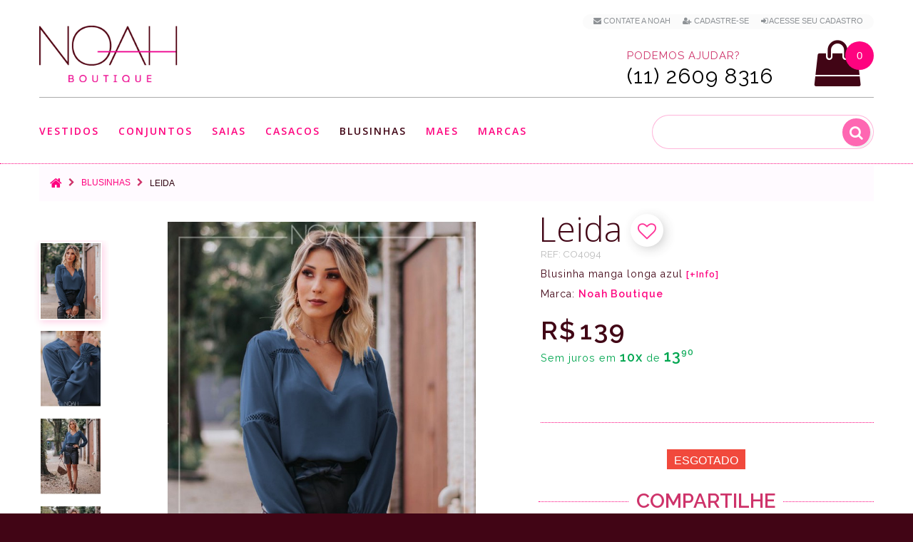

--- FILE ---
content_type: text/html; charset=utf-8
request_url: https://www.noahmodas.com.br/blusinhas/leida-blusinha-manga-longa-azul
body_size: 15096
content:
<!DOCTYPE html>
<!--[if IE]><![endif]-->
<!--[if IE 8 ]>
<html dir="ltr" lang="pt-br" class="ie8"><![endif]-->
<!--[if IE 9 ]>
<html dir="ltr" lang="pt-br" class="ie9"><![endif]-->
<!--[if (gt IE 9)|!(IE)]><!-->
<html dir="ltr" lang="pt-br">
<!--<![endif]-->
<head>
    <meta charset="utf-8"/>
    <meta name="viewport" content="width=device-width, initial-scale=1, maximum-scale=1, user-scalable=0">

	
    <title>Leida - Blusinha manga longa azul |  Moda Evangelica e Executiva </title>

	<script>var cdn_url='https://www.noahmodas.com.br';</script>
    <base href="https://www.noahmodas.com.br/"/>

	




			<link rel="canonical" href="https://www.noahmodas.com.br/leida-blusinha-manga-longa-azul" />

	
			<meta name="description" content="Leida - Blusinha manga longa azul no estilo moda evangélica, moda executiva e moda cristã modernas. Para você, mulher virtuosa."/>
	
    
	  <meta http-equiv="X-UA-Compatible" content="IE=edge">
    		<link href="https://www.noahmodas.com.br/image/catalog/favicon_N.png" rel="icon"/>
    
    		<meta property="og:site_name" content="NOAH Boutique" /><meta property="og:type" content="product" /><meta property="og:url" content="https://www.noahmodas.com.br/leida-blusinha-manga-longa-azul"/><meta property="og:image" content="https://www.noahmodas.com.br/image/cache/catalog/blusinhas/Leida/Leida1-800x800.jpg" /><meta property="og:image:width" content="800"/><meta property="og:image:height" content="800"/><meta property="og:title" content="Blusinha Leida"/><meta property="og:description" content="Blusinha manga longa azul | Moda Evangelica e Executiva"/>    
		<!-- Google Tag Manager -->
		<script>(function(w,d,s,l,i){w[l]=w[l]||[];w[l].push({'gtm.start':
		new Date().getTime(),event:'gtm.js'});var f=d.getElementsByTagName(s)[0],
		j=d.createElement(s),dl=l!='dataLayer'?'&l='+l:'';j.async=true;j.src=
		'https://www.googletagmanager.com/gtm.js?id='+i+dl;f.parentNode.insertBefore(j,f);
		})(window,document,'script','dataLayer','GTM-M4X68JN');</script>
		<!-- End Google Tag Manager -->


    <script src="https://www.noahmodas.com.br/catalog/view/javascript/jquery/jquery-2.1.1.min.js"></script>
    <link href="https://www.noahmodas.com.br/catalog/view/javascript/bootstrap/css/bootstrap.min.css" rel="stylesheet" media="screen"/>
    <script src="https://www.noahmodas.com.br/catalog/view/javascript/bootstrap/js/bootstrap.min.js"></script>
<!--    <script src="https://www.noahmodas.com.br/catalog/view/javascript/jquery/datetimepicker/moment_bootstrap-datetimepicker.min.js"></script>-->
    <link href="https://www.noahmodas.com.br/catalog/view/javascript/jquery/owl-carousel/owl.carousel.css" rel="stylesheet">
	<link href="https://www.noahmodas.com.br/catalog/view/theme/theme633/stylesheet/magnificent.css" rel="stylesheet">
    <link href="https://www.noahmodas.com.br/catalog/view/theme/theme633/js/jquery.bxslider/jquery.bxslider.css" rel="stylesheet">
    <link href="https://www.noahmodas.com.br/catalog/view/theme/theme633/js/fancybox/jquery.fancybox.css" rel="stylesheet">

            <link href="catalog/view/javascript/jquery/magnific/magnific-popup.css" type="text/css" rel="stylesheet"
              media="screen"/>
            <link href="catalog/view/javascript/jquery/datetimepicker/bootstrap-datetimepicker.min.css" type="text/css" rel="stylesheet"
              media="screen"/>
    
    <script src="https://www.noahmodas.com.br/catalog/view/theme/theme633/js/common.js"></script>
    <script src="https://www.noahmodas.com.br/catalog/view/javascript/jquery/owl-carousel/owl.carousel.min.js"></script>


    <!--custom script-->
                        <script src="catalog/view/javascript/jquery/magnific/jquery.magnific-popup.min.js"></script>
                                <script src="catalog/view/javascript/jquery/datetimepicker/moment.js"></script>
                                <script src="catalog/view/javascript/jquery/datetimepicker/bootstrap-datetimepicker.min.js"></script>
            
    <script src="https://www.noahmodas.com.br/catalog/view/theme/theme633/js/device-jquery.mask.min.js"></script>


        <link href="https://www.noahmodas.com.br/catalog/view/theme/theme633/stylesheet/stylesheet.css" rel="stylesheet">

</head>
<body class="product-product-788">

<!-- Google Tag Manager (noscript) -->
<noscript><iframe src="https://www.googletagmanager.com/ns.html?id=GTM-M4X68JN"
height="0" width="0" style="display:none;visibility:hidden"></iframe></noscript>
<!-- End Google Tag Manager (noscript) -->

<p id="gl_path" class="hidden">theme633</p>
<div id="page">
    <header>
        <div class="container">
            <nav id="top-links" class="nav toggle-wrap">

                <a class="visible-xs toggle" href='#' title="Lista de looks favoritos"  style="margin-right: 7px;"><img src="https://www.noahmodas.com.br/image/catalog/mobile_top_heart.svg" alt="Lista de looks favoritos" style="width: 34px;"></a>
				<span class="wish-counter" style='top:-49px;'>0</span>


                <ul class="toggle_cont" style="padding: 0px 15px 5px 15px;background: #fbfbfb">

					<li class="hidden-xs"> <a href="/contato" title="Contate a NOAH" > <i class="fa fa-envelope"></i> <span>Contate a NOAH</span></a></li>


					
						<li> <a href="/cadastro" title="Cadastre-se" rel="nofollow"><i class="fa fa-user-plus"></i> <span>Cadastre-se</span></a> </li>
						<li> <a href="/login" title="Acesse seu Cadastro" rel="nofollow"><i class="fa fa-sign-in"></i> <span>Acesse seu Cadastro</span></a> </li>                    

					

					
					
					<li id="head_checkout_block" class="hidden-xs" style="display: none;"> <a href="https://www.noahmodas.com.br/index.php?route=checkout/checkout" title="Finalizar pedido atual" id="head_checkout" style="display: inline;"> <i class="fa fa-check checkout_link"></i> <span class="checkout_link">Finalizar pedido atual </span> </a>&nbsp;</li>

                </ul>
            </nav>

			<div class="button-top">
											</div>

			</div>
              <div class="container header_push">
                <div id="logo" class="logo">
                    
                        <h1><a href="/" title='NOAH Boutique - Moda Evangelica e Executiva'><img src="https://www.noahmodas.com.br/image/catalog/logo-noah.png" alt="NOAH Boutique - Moda Evangelica e Executiva" class="img-responsive"/ height="75" width="194"></a></h1>
                                    </div>

				

<div class="box-cart">
	  <script>cart_items_ch = new Array();</script>

<div id="cart"  data-toggle="tooltip" title="Ver Looks na Sacola" class="cart toggle-wrap">

	<button type="button" data-loading-text="Carregando..." class="toggle" id="cart_bt">
		<i class="fa fa-shopping-bag"></i>
		<strong>Sacola de Compras</strong>
		<span id="cart-total" class="cart-total">0 item(s) - 0.00</span>
		<span id="cart-total2" class="cart-total2">0</span>	</button>

	<img src="https://www.noahmodas.com.br/image/catalog/mobile_top_shopping-bag.svg" alt="Sacola de compras" class="shopping-bag-img visible-xs">

	<div class="pull-right toggle_cont">
	<ul>
		<li>
	  <div class="text-center cart_empty" >Sacola de Compras vazía</div>
	</li>
	  </ul>

  </div>
</div>
</div>

	<script>

			if(document.getElementById("cart-total2") != null) {

				if(document.getElementById("cart-total2").innerHTML >=1 && (location.href.indexOf('checkout/checkout') <=0 && location.href.indexOf('payment/pagseguro') <= 0 )) 
					document.getElementById("head_checkout_block").style.display='inline';
				
			}

	</script>

				<div class="phone hidden-xs" >
					<p><span class="phone_text number_font">Podemos ajudar?</span><BR><span class="phone_number number_font" id="contact_phone_link_header">(11) 2609 8316</span></p>
				</div>

				<div class="visible-xs" style="position:fixed;left:10px;bottom:10px;z-index:99;opacity:0.85"><a href="javascript:if(confirm('Enviar um whatsapp para a NOAH?')){location.href='https://api.whatsapp.com/send?text=Ola%2C&phone=5511914674485'}" id="phone_link_m" title='Enviar um Whatsapp para a NOAH'><img src="https://www.noahmodas.com.br/image/catalog/whatsapp_icon.svg" alt='Envia um Whatsapp para a NOAH' style="width: 40px; height: 40px"/></a></div>

				<hr>
            </div>
			
		<div id="stuck" class="stuck-menu">
			<div class="container">	
							<div id="tm_menu" class="nav__primary">
						<ul class="menu">
<li>
<a href="https://www.noahmodas.com.br/vestidos" title='Vestidos'>Vestidos</a>
<ul>
<li>
<a href="https://www.noahmodas.com.br/vestidos-jeans-moda-evangelica" title='Jeans'>Jeans</a>
</li>
<li>
<a href="https://www.noahmodas.com.br/vestidos-renda-moda-evangelica" title='Renda'>Renda</a>
</li>
<li>
<a href="https://www.noahmodas.com.br/vestidos-tubinho-moda-evangelica" title='Tubinho'>Tubinho</a>
</li>
<li>
<a href="https://www.noahmodas.com.br/vestidos-longo-moda-evangelica" title='Longo'>Longo</a>
</li>
<li>
<a href="https://www.noahmodas.com.br/vestidos-midi-moda-executiva" title='Midi'>Midi</a>
</li>
<li>
<a href="https://www.noahmodas.com.br/vestidos-sino-moda-evangelica" title='Sino'>Sino</a>
</li>
<li>
<a href="https://www.noahmodas.com.br/vestidos-evase-moda-evangelica" title='Evasê'>Evasê</a>
</li>
<li>
<a href="https://www.noahmodas.com.br/salopetes-moda-evangelica" title='Salopete'>Salopete</a>
</li>

</ul>

</li>
<li>
<a href="https://www.noahmodas.com.br/conjuntos" title='Conjuntos'>Conjuntos</a>
<ul>
<li>
<a href="https://www.noahmodas.com.br/conjuntos-midi-moda-evangelica" title='Midi'>Midi</a>
</li>
<li>
<a href="https://www.noahmodas.com.br/conjuntos-lapis-moda-crista" title='Lapis'>Lapis</a>
</li>
<li>
<a href="https://www.noahmodas.com.br/conjuntos-gode-moda-executiva" title='Godê'>Godê</a>
</li>
<li>
<a href="https://www.noahmodas.com.br/blusinhas-conjuntos-jeans-moda-evangelica" title='Jeans'>Jeans</a>
</li>
<li>
<a href="https://www.noahmodas.com.br/conjuntos-sino-moda-evangelica" title='Sino'>Sino</a>
</li>
<li>
<a href="https://www.noahmodas.com.br/conjuntos-longa-moda-evangelica" title='Longa'>Longa</a>
</li>
<li>
<a href="https://www.noahmodas.com.br/conjuntos-jardineira-moda-evangelica" title='Salopete'>Salopete</a>
</li>

</ul>

</li>
<li>
<a href="https://www.noahmodas.com.br/saias" title='Saias'>Saias</a>
<ul>
<li>
<a href="https://www.noahmodas.com.br/saias-midi-moda-evangelica" title='Midi'>Midi</a>
</li>
<li>
<a href="https://www.noahmodas.com.br/saias-jeans-moda-evangelica" title='Jeans'>Jeans</a>
</li>
<li>
<a href="https://www.noahmodas.com.br/saias-lapis-roupa-evangelica" title='Lapis'>Lapis</a>
</li>
<li>
<a href="https://www.noahmodas.com.br/saias-sino-moda-executiva" title='Sino'>Sino</a>
</li>
<li>
<a href="https://www.noahmodas.com.br/saias-longa-moda-evangelica" title='Longa'>Longa</a>
</li>

</ul>

</li>
<li>
<a href="https://www.noahmodas.com.br/casacos" title='Casacos'>Casacos</a>
<ul>
<li>
<a href="https://www.noahmodas.com.br/casacos-blazers-roupas-evangelicas" title='Blazer'>Blazer</a>
</li>

</ul>

</li>
<li>
<a href="https://www.noahmodas.com.br/blusinhas" class="active" title='Blusinhas'>Blusinhas</a>
<ul>
<li>
<a href="https://www.noahmodas.com.br/blusinhas-manga-curta-moda-executiva" title='Manga curta'>Manga curta</a>
</li>
<li>
<a href="https://www.noahmodas.com.br/blusinhas-manga-longa-moda-evangelica" title='Manga longa'>Manga longa</a>
</li>
<li>
<a href="https://www.noahmodas.com.br/blusinhas-camisa-moda-evangelica" title='Camisa'>Camisa</a>
</li>

</ul>

</li>
<li>
<a href="https://www.noahmodas.com.br/dia-das-maes" title='Maes'>Maes</a>

</li>
<li>
<a href="/marcas" title='Marcas'>Marcas</a>
<ul>
<li>
<a href="https://www.noahmodas.com.br/moda-evangelica-noah-boutique" title='Noah Boutique'>Noah Boutique</a>
</li>
<li>
<a href="https://www.noahmodas.com.br/moda-evangelica-az-irmas" title='Az irmãs'>Az irmãs</a>
</li>
<li>
<a href="https://www.noahmodas.com.br/moda-evangelica-bella-heranca" title='Bella Herança'>Bella Herança</a>
</li>
<li>
<a href="https://www.noahmodas.com.br/moda-evangelica-boutique-k" title='Boutique K'>Boutique K</a>
</li>
<li>
<a href="https://www.noahmodas.com.br/moda-evangelica-hapuk" title='Hapuk'>Hapuk</a>
</li>
<li>
<a href="https://www.noahmodas.com.br/moda-evangelica-jany-pim" title='Jany Pim'>Jany Pim</a>
</li>
<li>
<a href="https://www.noahmodas.com.br/moda-evangelica-kauly" title='Kauly'>Kauly</a>
</li>
<li>
<a href="https://www.noahmodas.com.br/moda-evangelica-luciana-pais" title='Luciana Pais'>Luciana Pais</a>
</li>
<li>
<a href="https://www.noahmodas.com.br/moda-evangelica-tata-martello" title='Tata Martello'>Tata Martello</a>
</li>

</ul>

</li>

</ul>
						<div class="clear">
					</div>
				</div>
						<div id="search" class="search">
	<input type="text" name="search" autocomplete="off" value="" placeholder="" style="background:none;" /><input type="checkbox" name="description" value="1" id="description1" style="display:none" checked><button type="button" class="button-search"><i class="fa fa-search"></i></button>
</div>			</div>
        </div>

                    <div class="container">
                <div id="menu-gadget" class="menu-gadget" >
                    <ul class="menu">
<li>
<a href="https://www.noahmodas.com.br/vestidos" title='Vestidos'>Vestidos</a>
<ul>
<li>
<a href="https://www.noahmodas.com.br/vestidos-jeans-moda-evangelica" title='Jeans'>Jeans</a>
</li>
<li>
<a href="https://www.noahmodas.com.br/vestidos-renda-moda-evangelica" title='Renda'>Renda</a>
</li>
<li>
<a href="https://www.noahmodas.com.br/vestidos-tubinho-moda-evangelica" title='Tubinho'>Tubinho</a>
</li>
<li>
<a href="https://www.noahmodas.com.br/vestidos-longo-moda-evangelica" title='Longo'>Longo</a>
</li>
<li>
<a href="https://www.noahmodas.com.br/vestidos-midi-moda-executiva" title='Midi'>Midi</a>
</li>
<li>
<a href="https://www.noahmodas.com.br/vestidos-sino-moda-evangelica" title='Sino'>Sino</a>
</li>
<li>
<a href="https://www.noahmodas.com.br/vestidos-evase-moda-evangelica" title='Evasê'>Evasê</a>
</li>
<li>
<a href="https://www.noahmodas.com.br/salopetes-moda-evangelica" title='Salopete'>Salopete</a>
</li>

</ul>

</li>
<li>
<a href="https://www.noahmodas.com.br/conjuntos" title='Conjuntos'>Conjuntos</a>
<ul>
<li>
<a href="https://www.noahmodas.com.br/conjuntos-midi-moda-evangelica" title='Midi'>Midi</a>
</li>
<li>
<a href="https://www.noahmodas.com.br/conjuntos-lapis-moda-crista" title='Lapis'>Lapis</a>
</li>
<li>
<a href="https://www.noahmodas.com.br/conjuntos-gode-moda-executiva" title='Godê'>Godê</a>
</li>
<li>
<a href="https://www.noahmodas.com.br/blusinhas-conjuntos-jeans-moda-evangelica" title='Jeans'>Jeans</a>
</li>
<li>
<a href="https://www.noahmodas.com.br/conjuntos-sino-moda-evangelica" title='Sino'>Sino</a>
</li>
<li>
<a href="https://www.noahmodas.com.br/conjuntos-longa-moda-evangelica" title='Longa'>Longa</a>
</li>
<li>
<a href="https://www.noahmodas.com.br/conjuntos-jardineira-moda-evangelica" title='Salopete'>Salopete</a>
</li>

</ul>

</li>
<li>
<a href="https://www.noahmodas.com.br/saias" title='Saias'>Saias</a>
<ul>
<li>
<a href="https://www.noahmodas.com.br/saias-midi-moda-evangelica" title='Midi'>Midi</a>
</li>
<li>
<a href="https://www.noahmodas.com.br/saias-jeans-moda-evangelica" title='Jeans'>Jeans</a>
</li>
<li>
<a href="https://www.noahmodas.com.br/saias-lapis-roupa-evangelica" title='Lapis'>Lapis</a>
</li>
<li>
<a href="https://www.noahmodas.com.br/saias-sino-moda-executiva" title='Sino'>Sino</a>
</li>
<li>
<a href="https://www.noahmodas.com.br/saias-longa-moda-evangelica" title='Longa'>Longa</a>
</li>

</ul>

</li>
<li>
<a href="https://www.noahmodas.com.br/casacos" title='Casacos'>Casacos</a>
<ul>
<li>
<a href="https://www.noahmodas.com.br/casacos-blazers-roupas-evangelicas" title='Blazer'>Blazer</a>
</li>

</ul>

</li>
<li>
<a href="https://www.noahmodas.com.br/blusinhas" class="active" title='Blusinhas'>Blusinhas</a>
<ul>
<li>
<a href="https://www.noahmodas.com.br/blusinhas-manga-curta-moda-executiva" title='Manga curta'>Manga curta</a>
</li>
<li>
<a href="https://www.noahmodas.com.br/blusinhas-manga-longa-moda-evangelica" title='Manga longa'>Manga longa</a>
</li>
<li>
<a href="https://www.noahmodas.com.br/blusinhas-camisa-moda-evangelica" title='Camisa'>Camisa</a>
</li>

</ul>

</li>
<li>
<a href="https://www.noahmodas.com.br/dia-das-maes" title='Maes'>Maes</a>

</li>
<li>
<a href="/marcas" title='Marcas'>Marcas</a>
<ul>
<li>
<a href="https://www.noahmodas.com.br/moda-evangelica-noah-boutique" title='Noah Boutique'>Noah Boutique</a>
</li>
<li>
<a href="https://www.noahmodas.com.br/moda-evangelica-az-irmas" title='Az irmãs'>Az irmãs</a>
</li>
<li>
<a href="https://www.noahmodas.com.br/moda-evangelica-bella-heranca" title='Bella Herança'>Bella Herança</a>
</li>
<li>
<a href="https://www.noahmodas.com.br/moda-evangelica-boutique-k" title='Boutique K'>Boutique K</a>
</li>
<li>
<a href="https://www.noahmodas.com.br/moda-evangelica-hapuk" title='Hapuk'>Hapuk</a>
</li>
<li>
<a href="https://www.noahmodas.com.br/moda-evangelica-jany-pim" title='Jany Pim'>Jany Pim</a>
</li>
<li>
<a href="https://www.noahmodas.com.br/moda-evangelica-kauly" title='Kauly'>Kauly</a>
</li>
<li>
<a href="https://www.noahmodas.com.br/moda-evangelica-luciana-pais" title='Luciana Pais'>Luciana Pais</a>
</li>
<li>
<a href="https://www.noahmodas.com.br/moda-evangelica-tata-martello" title='Tata Martello'>Tata Martello</a>
</li>

</ul>

</li>

</ul>
                </div>
            </div>
        
        

		<script>

			var customer_first_name='',
				customer_mail = '',
				customer_id = '',
				customer_phone = '';

		</script>


  </header>


<script>

	dataLayer.push({'product-id':'[\'788\']'});
	dataLayer.push({'product-id-g':'CO4094'});
	dataLayer.push({'product-name':'Leida'});
	dataLayer.push({'product-price':'139.00'});


</script>


<div class="container">

    <ul class="breadcrumb" itemscope itemtype="http://schema.org/BreadcrumbList">
                    <li itemprop="itemListElement" itemscope itemtype="http://schema.org/ListItem">
                <a itemprop="item"  href="https://www.noahmodas.com.br/index.php?route=common/home"><i class="fa fa-home"></i></a>
				<meta itemprop="name" content="Home" />
				<meta itemprop="position" content="1" />
            </li>
                    <li itemprop="itemListElement" itemscope itemtype="http://schema.org/ListItem">
                <a itemprop="item"  href="https://www.noahmodas.com.br/blusinhas">Blusinhas</a>
				<meta itemprop="name" content="Blusinhas" />
				<meta itemprop="position" content="2" />
            </li>
                    <li itemprop="itemListElement" itemscope itemtype="http://schema.org/ListItem">
                <a itemprop="item"  href="https://www.noahmodas.com.br/blusinhas/leida-blusinha-manga-longa-azul">Leida</a>
				<meta itemprop="name" content="Leida" />
				<meta itemprop="position" content="3" />
            </li>
            </ul>

    <div class="row">
        
        



        <div class="col-sm-12 product_page" id="content" itemscope itemtype="http://schema.org/Product">		
		<link itemprop="url" href='https://www.noahmodas.com.br/leida-blusinha-manga-longa-azul' />

			<div class="row product-content-columns">
                <!-- Content left -->
                <div class="col-lg-7 product_page-left">
                    <!-- product image -->

					<a href="javascript:wishlist.add('788');" id="wish_show_link2" class="product-others product-others-icon" data-toggle="tooltip" title="Adicionar aos Looks Favoritos" style="position: absolute;z-index: 98;right: 25px; top: 10px;display:none"><i class="fa fa-heart-o gtm_add_wish" onclick="$(this).removeClass('fa-heart-o');$(this).addClass('fa-heart')"></i></a>


					<a href="javascript:show_video();" class="product-others product-others-icon" data-toggle="tooltip" title="Ver v&iacute;deo" id="video_show_link2" style="display:none;position: absolute;z-index: 99;right: 25px; top: 60px;"><i class="fa fa-video-camera"></i></a>

                    <div id="default_gallery" class="product-gallery">
                                                                                    <div class="image-thumb">
                                    <ul id="image-additional" class="image-additional">

                                        
                                            <li>
                                                <a href="#" title="Foto do produto" data-image="https://www.noahmodas.com.br/image/cache/catalog/blusinhas/Leida/Leida1-800x800.jpg">
                                                    <img  src="https://www.noahmodas.com.br/image/cache/catalog/blusinhas/Leida/Leida1-800x800.jpg" alt="Foto do produto" class="thumb-imgs" style="padding:2px">
                                                </a>
                                            </li>

                                        
                                        
                                            <li>
                                                <a href="#" title="Foto do produto" data-image="https://www.noahmodas.com.br/image/cache/catalog/blusinhas/Leida/Leida2-800x800.jpg">
                                                    <img src="https://www.noahmodas.com.br/image/cache/catalog/blusinhas/Leida/Leida2-150x188.jpg" alt="Foto do produto" class="thumb-imgs" style="padding:2px"></a>
                                            </li>

                                        
                                            <li>
                                                <a href="#" title="Foto do produto" data-image="https://www.noahmodas.com.br/image/cache/catalog/blusinhas/Leida/Leida3-800x800.jpg">
                                                    <img src="https://www.noahmodas.com.br/image/cache/catalog/blusinhas/Leida/Leida3-150x188.jpg" alt="Foto do produto" class="thumb-imgs" style="padding:2px"></a>
                                            </li>

                                        
                                            <li>
                                                <a href="#" title="Foto do produto" data-image="https://www.noahmodas.com.br/image/cache/catalog/blusinhas/Leida/Leida4-800x800.jpg">
                                                    <img src="https://www.noahmodas.com.br/image/cache/catalog/blusinhas/Leida/Leida4-150x188.jpg" alt="Foto do produto" class="thumb-imgs" style="padding:2px"></a>
                                            </li>

                                        
                                            <li>
                                                <a href="#" title="Foto do produto" data-image="https://www.noahmodas.com.br/image/cache/catalog/blusinhas/Leida/Leida5-800x800.jpg">
                                                    <img src="https://www.noahmodas.com.br/image/cache/catalog/blusinhas/Leida/Leida5-150x188.jpg" alt="Foto do produto" class="thumb-imgs" style="padding:2px"></a>
                                            </li>

                                        
                                    </ul>
                                </div>
                            

<!--PRODUCT IMAGES-->
                            
								<div id="product-image" class="product-image">

                                    <div class="magnificent-wrap">
                                        <div class="magnificent" data-magnificent="product-image">
                                            <div class="polaroid">
                                                <div class="inner">
                                                    <img src="https://www.noahmodas.com.br/image/cache/catalog/blusinhas/Leida/Leida1-800x800.jpg" alt="Leida"/>
                                                </div>
                                            </div>
                                        </div>
                                    </div>

                                    <div class="magnificent-viewport-wrap">
                                        <div data-magnificent-viewport="product-image">
                                            <div class="inner">
                                                <img itemprop="image" src="https://www.noahmodas.com.br/image/cache/catalog/blusinhas/Leida/Leida1-800x800.jpg" alt="Leida"/>
                                            </div>
                                        </div>
                                    </div>

                                    <script class="source">
                                        $(function () {
                                            $('#product-image [data-magnificent]').magnificent();
                                        });
                                    </script>
                                </div>
                                                                        </div>


                    
                                
						<div id="full_gallery" itemscope itemtype="http://schema.org/ImageGallery">

						  <meta itemprop="image" content="https://www.noahmodas.com.br/image/cache/catalog/blusinhas/Leida/Leida1-800x800.jpg">

                            <ul id="gallery">
                                                                    <li>
										<a href="https://www.noahmodas.com.br/image/cache/catalog/blusinhas/Leida/Leida1-800x800.jpg" data-something="something" data-another-thing="anotherthing"></a>
										<img src="https://www.noahmodas.com.br/image/cache/catalog/blusinhas/Leida/Leida1-800x800.jpg" title="Leida" alt="Leida"/>
                                    </li>
                                                                    <li>
										<img itemprop="thumbnailUrl" src="https://www.noahmodas.com.br/image/cache/catalog/blusinhas/Leida/Leida2-800x800.jpg" alt="Leida"/>
                                    </li>
                                                                    <li>
										<img itemprop="thumbnailUrl" src="https://www.noahmodas.com.br/image/cache/catalog/blusinhas/Leida/Leida3-800x800.jpg" alt="Leida"/>
                                    </li>
                                                                    <li>
										<img itemprop="thumbnailUrl" src="https://www.noahmodas.com.br/image/cache/catalog/blusinhas/Leida/Leida4-800x800.jpg" alt="Leida"/>
                                    </li>
                                                                    <li>
										<img itemprop="thumbnailUrl" src="https://www.noahmodas.com.br/image/cache/catalog/blusinhas/Leida/Leida5-800x800.jpg" alt="Leida"/>
                                    </li>
                                
                            </ul>
						</div>

						
					  					</div>




<!-- Content right -->
                <div class="col-lg-5 product_page-right">
                    <div class="general_info product-info">
						<div class="product-title" style="display:inline"><span itemprop="name">Leida</span> 


							<a href="javascript:wishlist.add('788');" class="product-others product-others-icon" data-toggle="tooltip"  id="wish_show_link" title="Adicionar aos Looks Favoritos" style="position:relative;top:5px;display:none"><i class="fa fa-heart-o gtm_add_wish" onclick="$(this).removeClass('fa-heart-o');$(this).addClass('fa-heart')" style="position: relative;left: 0px;top: -5px;"></i></a>

							<a href="javascript:show_video();" class="product-others product-others-icon" data-toggle="tooltip" title="Ver v&iacute;deo" id="video_show_link" style="display:none;position:relative;top:5px;"><i class="fa fa-video-camera" style="position: relative;left: 0px;top: -5px;"></i></a>


						</div>

						<script>product_name='Leida'</script>

						 <div class="product-details">
							<div class="text_small number_font" style="letter-spacing:0px;color:#bababa" >REF: <span itemprop="sku">CO4094</span></div>
							<meta itemprop="productID" content="788" />
							<meta itemprop="brand" content="NOAH">
							<meta itemprop="description" content="Blusinha no estilo manga longa, decote em V, confeccionada em tecido crepe, é na cor azul petróleo e possui um charme de detalhe na parte dos ombros e mangas." />

							<div class="model_description number_font">Blusinha manga longa azul 
							<a href="javascript:show_sizes(1);" class="product-btn-add product-others text_question" data-toggle="tooltip" title="Ver mais informa&ccedil;&otilde;es">[+Info]</a></div>

							                                 <div class="model_description number_font">Marca: </strong>
                                    <a href="https://www.noahmodas.com.br/moda-evangelica-noah-boutique" style="font-weight:bold">Noah Boutique</a>
                                </div>
                            

																	<div class="price-section" style="margin-top:30px;" itemprop="offers" itemscope itemtype="http://schema.org/Offer">


										<meta itemprop="price" content = "139.00">
										<meta itemprop="priceCurrency" content="BRL">
										<meta itemprop="availability" content="http://schema.org/OutOfStock"/>
										<meta itemprop="itemCondition" content="http://schema.org/NewCondition" />
										<meta itemprop="url" content="https://www.noahmodas.com.br/leida-blusinha-manga-longa-azul">


											
											<span class="prod-price">R$<b style='font-size: 12px;'> </b>139</span> 

											<p style="font-size:90%; margin-top:6px; color: #00a650;" class="money-amount">


											Sem juros em <span style="font-size:18px;font-weight:600">10x</span> de <span style="font-size:22px;font-weight:600;">13,90</span>

											</p><BR><BR>


									 </div>


								
							</div>

													</div>


                    <div id="product">



<!-- Product options -->
									<div class="product-options text-center">

							
								
							


							<div style="margin-top:10px"></div>
							<div class="prod_buttons_sec text-center">
								<input type="hidden" name="quantity" value="1" id="input-quantity" class="form-control"/>
								<input type="hidden" name="product_id" value="788"/>


								<span style="position:relative;top:33px;font-size:16px;" class="out-stock">Esgotado</span>


								<div id='prod-mobile_sp'></div>
								<a id="size_tab"></a><BR>

								<BR>

							</div>
						</div>

<!--Calculo frete-->



											
					<BR><BR>
				 
				</div>


				<div class="text-center"><span class="product_or" style="padding:10px;">COMPARTILHE</span></div>


					<div  id="social_share" style="margin-top:-10px">


							<div style="padding-top:25px;text-align:center;">

								<a href='https://www.facebook.com/sharer/sharer.php?u=www.noahmodas.com.br%2Fblusinhas%2Fleida-blusinha-manga-longa-azul' title="Compartilhar no Facebook" target="_blank" rel="noopener" onclick="window.open(this.href,'','scrollbars=4,width=580,height=650');return false;"><span  class="product-btn-add product-others" data-toggle="tooltip" data-original-title="Compartilhe no Facebook"><i class="fa fa-facebook" style="color:#4267B2;"></i></span></a>

								<a href='https://api.whatsapp.com/send?text=https%3A%2F%2Fwww.noahmodas.com.br%2Fblusinhas%2Fleida-blusinha-manga-longa-azul' title="Compartilhar no Whatsapp" target="_blank" rel="noopener"><span class="product-btn-add product-others visible-xs" data-toggle="tooltip" data-original-title="Compartilhe no Whatsapp"><i class="fa fa-whatsapp" style="color:#00E676;"></i></span></a>

								<a href='https://twitter.com/intent/tweet?url=https%3A%2F%2Fwww.noahmodas.com.br%2Fblusinhas%2Fleida-blusinha-manga-longa-azul&hashtags=modaevangelica,modaexecutiva,modacrista,evangelicamoderna,lookevangelico,modafeminina,lookinspiracao,paolasantana,mulhervirtuosa,mulhercrista' title="Compartilhar no Twitter" target="_blank" rel="noopener" onclick="window.open(this.href,'','scrollbars=4,width=400,height=420');return false;"><span class="product-btn-add product-others" data-toggle="tooltip" data-original-title="Compartilhe no Twitter"><i class="fa fa-twitter" style="color:#1DA1F2;"></i></span></a>


								<a href='https://pinterest.com/pin/create/button/?url=www.noahmodas.com.br%2Fblusinhas%2Fleida-blusinha-manga-longa-azul&media=https%3A%2F%2Fwww.noahmodas.com.br%2Fimage%2Fcache%2Fcatalog%2Fblusinhas%2FLeida%2FLeida1-800x800.jpg&description=Malibu+%7C+Leida+-+Blusinha+manga+longa+azul' title="Compartilhar no Pinterest" target="_blank" rel="noopener" onclick="window.open(this.href,'','scrollbars=4,width=600,height=600');return false;"><span style="border:none" class="product-btn-add product-others" data-toggle="tooltip" data-original-title="Compartilhe no Pinterest"><i class="fa fa-pinterest" style="color:#BD081C;"></i></span></a>
							
							</div>

						</div>


					<span class="visible-xs"><BR></span>

			</div>



		  <script>


			if($(window).width() <=479)
				$('#wish_show_link2').show();
			else
				$('#wish_show_link').show();


			function sizes_store(option_size){

				  $.ajax({
					url: 'index.php?route=product/product/size_store',
					type: 'post',
					data: "product_id=788&product_name=Leida&product_price=139.00&option_size=" +option_size ,
					dataType: 'json',

					success:function(json){

					  sizes_str = '';


						$.each(json, function(key, value){
							sizes_str =  key + ":" + value + ' / ' + sizes_str;
						});

					  $.cookie('sizes_stored', sizes_str, { expires: 30, path: '/' });

					},
				});
		}


			function qtd_warning(qtd_stock,option_size){


				size_last_picked = option_size;


				if(qtd_stock <= 3 ){


					if(typeof(timer) != 'undefined'){
						clearTimeout(timer);
						$('.alert-info').addClass('fadeOut')
					}

					plural = qtd_stock > 1 ? "s" : "";

					$('#content').parent().before('<div class="alert alert-info" style="background:#03A9F4"><i class="fa fa-exclamation-triangle"></i>Apenas <span class="warning_msg">' +qtd_stock +'</span> pe&ccedil;a' +plural+ ' ' +option_size +' no estoque. Garanta a sua!<button type="button" class="close fa fa-times-circle" data-dismiss="alert"></button></div>');
					timer = setTimeout(function () {$('.alert-info').addClass('fadeOut');}, 5000);
				}

				else{

					if(typeof(timer) != 'undefined')
						clearTimeout(timer);

					$('.alert-info').addClass('fadeOut')

				}
			} 




			$('#input-frete').mask('00000-000');
			cep_last='';

			function calcula_CEP(cep) {


				if(cep.value.length >=9 && cep_last != cep.value){

						cep_last= cep.value;
						document.getElementById("button-frete").click();
						document.getElementById("button-frete").blur();
				 }else
					return false;

			}



			function show_video(){

				var aTag = $("a[id='size_tab']");
				
				$('html,body').animate({scrollTop: aTag.offset().top+100},'slow');

				var els = document.querySelectorAll("a[href='#tab-video']");
				
				if ("undefined" !== typeof els[0]) 
						els[0].click();
			}


			function show_sizes(a){
			
				var aTag = $("a[id='size_tab']");
			
				$('html,body').animate({scrollTop: aTag.offset().top+150},'slow');


				if(a===0)
					var els = document.querySelectorAll("a[href='#tab-specification']");
				else
					var els = document.querySelectorAll("a[href='#tab-description']");
			
				if ("undefined" !== typeof els[0]) 
						els[0].click();
			}


		</script>




                                            </div>

                </div>
            </div>

            <div class="product_tabs">
                <ul class="nav nav-tabs">

                                            <li>
                            <a href="#tab-specification" title="Tabela de medidas" data-toggle="tab"><i class="fa fa-scissors text_color_main" style="font-size:22px;opacity:.5;vertical-align: middle;"></i> &nbsp;Tabela de medidas<i class="fa fa-angle-down visible-xs" style="float:right;font-size: 26px;"></i></a>
                			<script>$('#discover_size').show();</script>

						</li>


					

                    

											<li class="active">
							<a href="#tab-description" title="Descrição do Look" data-toggle="tab"><i class="fa fa-info-circle text_color_main" style="font-size:22px;opacity:.4;vertical-align: middle;"></i> &nbsp;Descrição do Look<i class="fa fa-angle-down visible-xs" style="float:right;font-size: 26px;"></i></a>
						</li>
                    
                </ul>


                <div class="tab-content" style="margin-top: 18px;">

				<span class="visible-xs"><BR></span>

                                        <!-- Product description -->
                     <div id="tab-description" class="tab-pane active product-desc product-section number_font" style="font-size: 14px; letter-spacing: 1px;padding:8px;">
                        Blusinha no estilo manga longa, decote em V, confeccionada em tecido crepe, é na cor azul petróleo e possui um charme de detalhe na parte dos ombros e mangas.<br>
						<BR><BR>

						Nossos modelos de <b>Blusinhas</b> s&atilde;o confeccionados com os mais finos tecidos e pedrarias. Nossa equipe de profissionais &eacute; especializada no que h&aacute; de mais moderno no <b>mundo fashion</b>, dispondo de um ateli&ecirc; em alta costura para desenvolver looks exuberantes, cuidando dos m&iacute;nimos detalhes para que cada pe&ccedil;a possa real&ccedil;ar e valorizar a identidade da mulher virtuosa.<BR><BR>


						As tend&ecirc;ncias da <b>moda executiva</b>, <b>moda evang&eacute;lica</b> e <b>moda crist&atilde;</b> est&atilde;o sempre evoluindo, e por este motivo a <u>NOAH Boutique | Moda Evangelica e Executiva</u> est&aacute; todos os dias planejando e produzindo o que h&aacute; de melhor no universo da <b>moda feminina</b>, oferecendo acesso f&aacute;cil e r&aacute;pido a  uma <b>loja online</b> onde se possa comprar roupas de qualidade com seguran&ccedil;a.

						<BR><BR><i><b>{</b>Vista-se com roupas confort&aacute;veis, agradre sempre a si mesma<b>}</b></i>

					
						<div class="product-tags"><BR><BR><BR>
							<i class="fa fa-tags"></i> 
							
							  								
								<a href="index.php?route=product/search&description=1&sort=p.quantity&order=DESC&search=blusinha" rel="nofollow" title="blusinha">blusinha</a>

							  
							
							  								
								<a href="index.php?route=product/search&description=1&sort=p.quantity&order=DESC&search=manga+longa" rel="nofollow" title="manga longa">manga longa</a>

							  
							
							  								
								<a href="index.php?route=product/search&description=1&sort=p.quantity&order=DESC&search=decote+V" rel="nofollow" title="decote V">decote V</a>

							  
							
							  								
								<a href="index.php?route=product/search&description=1&sort=p.quantity&order=DESC&search=crepe" rel="nofollow" title="crepe">crepe</a>

							  
							
							  								
								<a href="index.php?route=product/search&description=1&sort=p.quantity&order=DESC&search=azul+petr%C3%B3leo" rel="nofollow" title="azul petróleo">azul petróleo</a>

							  
													</div>
					

                        <div class="clearfix"></div>
                    </div>
                    
                                            <!-- Product specifications -->
                        <div id="tab-specification" class="tab-pane product-section">

							
							   <div class="product-spec">

							    <div id="size_table">

								

								<div style='display:block'><div>&nbsp;</div><div class='size_atb'><div><span class='size_item_core'>Blusa</span>Busto</div></div><div class='size_atb'><div>Comprimento</div></div></div><div style='display:block'><div class='size_number'>38</div><div class='size_item'>94-98</div><div class='size_item'>63</div></div>
								 

								<div style='display:block'><div class='size_number'>40</div><div class='size_item'>98-102</div><div class='size_item'>64</div></div>
								 

								<div style='display:block'><div class='size_number'>42</div><div class='size_item'>102-106</div><div class='size_item'>64</div></div>
								 								</div> <BR><BR>
							  </div>

							  <div class="col-md-12 col-lg-12 col-sm-12 col-xs-12">&nbsp;</div>


								<div class="text-center text_nolink number_font col-md-12 col-lg-12 col-sm-12 col-xs-12" style="letter-spacing: 1px;">

									<i class="fa fa-recycle" style="font-size:24px;padding-bottom: 10px;position: relative; top: 3px;"></i>

									<span><b>TROCA F&Aacute;CIL</b></span><BR>

									<span class="number_font fa_footer" style="text-transform: none; font-size: 15px; line-height:22px; white-space: normal"><b>E se n&atilde;o servir?</b> N&atilde;o se preocupe, a primeira troca &eacute; <u>GR&Aacute;TIS</u></span>

							  </div>

							   <div class="col-md-12 col-lg-12 col-sm-12 col-xs-12">&nbsp;</div>

							                        </div>
                    


                                    </div>
            </div>


<!-- Related products -->
            				<span class="visible-xs"><BR><BR><BR><BR></span>

				<div class="box featured">
					<div class="box-heading"><h3 style="white-space: nowrap;"><i class="fa fa-spinner"></i> LOOKS SIMILARES</h3></div>
					  <div class="box-content">
						<div class="box-carousel">
															<div class="product-thumb transition" >
									


									<div class="image  ">
										<a class="lazy" style="padding-bottom: 125%" href="https://www.noahmodas.com.br/dilmara-blusinha-manga-curta-azul-marinho" title="Blusinha manga curta azul marinho | Moda Evangelica e Executiva"><img  width="300" height="375"  alt="Blusinha manga curta azul marinho | Moda Evangelica e Executiva" class="img-responsive" data-src="https://www.noahmodas.com.br/image/cache/catalog/blusinhas/Dilmara/Dilmara-5-300x375.jpg"  src="#"/> </a>

											<!-- stickers -->
																						
										<button class="product-btn" type="button" data-toggle="tooltip" title="Adicionar&nbsp;aos&nbsp;looks&nbsp;favoritos" onclick="wishlist.add('710');"><i  class="fa fa-heart-o gtm_add_wish"  onclick="$(this).removeClass('fa-heart-o');$(this).addClass('fa-heart')"></i></button>


									</div>

						
									<div class="caption text-center">
											

									<div class="name"><a href="https://www.noahmodas.com.br/dilmara-blusinha-manga-curta-azul-marinho" title="Blusinha Dilmara">Blusinha manga curta azul marinho</a></div>

										<div class="product_info">

										
											<div class="price">

											  <div class="text-center">
													
												<span class="price-installment money-amount" style="font-size: 20px; ">Em <b>10x</b> de <span style="font-weight: bold">R$10,90</span></span>

																								  </div>
											</div>	

										 										</div>							
									</div>
								</div>
															<div class="product-thumb transition" >
									


									<div class="image  ">
										<a class="lazy" style="padding-bottom: 125%" href="https://www.noahmodas.com.br/beni-blusinha-manga-longa-azul" title="Blusinha manga longa azul | Moda Evangelica e Executiva"><img  width="300" height="375"  alt="Blusinha manga longa azul | Moda Evangelica e Executiva" class="img-responsive" data-src="https://www.noahmodas.com.br/image/cache/catalog/blusinhas/Beni/Beni2-300x375.jpg"  src="#"/> </a>

											<!-- stickers -->
																						
										<button class="product-btn" type="button" data-toggle="tooltip" title="Adicionar&nbsp;aos&nbsp;looks&nbsp;favoritos" onclick="wishlist.add('860');"><i  class="fa fa-heart-o gtm_add_wish"  onclick="$(this).removeClass('fa-heart-o');$(this).addClass('fa-heart')"></i></button>


									</div>

						
									<div class="caption text-center">
											

									<div class="name"><a href="https://www.noahmodas.com.br/beni-blusinha-manga-longa-azul" title="Blusinha Beni">Blusinha manga longa azul</a></div>

										<div class="product_info">

										
											<div class="price">

											  <div class="text-center">
													
												<span class="price-installment money-amount" style="font-size: 20px; ">Em <b>10x</b> de <span style="font-weight: bold">R$13,90</span></span>

																								  </div>
											</div>	

										 										</div>							
									</div>
								</div>
															<div class="product-thumb transition" >
									


									<div class="image  ">
										<a class="lazy" style="padding-bottom: 125%" href="https://www.noahmodas.com.br/sirlene-blusinha-manga-bufante-azul" title="Blusinha manga bufante azul | Moda Evangelica e Executiva"><img  width="300" height="375"  alt="Blusinha manga bufante azul | Moda Evangelica e Executiva" class="img-responsive" data-src="https://www.noahmodas.com.br/image/cache/catalog/blusinhas/Sirlene/Sirlene2-300x375.jpg"  src="#"/> </a>

											<!-- stickers -->
																						
										<button class="product-btn" type="button" data-toggle="tooltip" title="Adicionar&nbsp;aos&nbsp;looks&nbsp;favoritos" onclick="wishlist.add('863');"><i  class="fa fa-heart-o gtm_add_wish"  onclick="$(this).removeClass('fa-heart-o');$(this).addClass('fa-heart')"></i></button>


									</div>

						
									<div class="caption text-center">
											

									<div class="name"><a href="https://www.noahmodas.com.br/sirlene-blusinha-manga-bufante-azul" title="Blusinha Sirlene">Blusinha manga bufante azul</a></div>

										<div class="product_info">

										
											<div class="price">

											  <div class="text-center">
													
												<span class="price-installment money-amount" style="font-size: 20px; ">Em <b>10x</b> de <span style="font-weight: bold">R$11,90</span></span>

																								  </div>
											</div>	

										 										</div>							
									</div>
								</div>
													</div>
					</div>
				</div>

			


			<div class="visible-xs box" style="position:relative;top:10px;margin-bottom:30px;text-align:center;">

				<div class="box-heading"><h3><i class="fa fa-bookmark"></i> VEJA TAMB&Eacute;M</h3></div>

					
						<a href="https://www.noahmodas.com.br/vestidos" style="text-transform: UPPERCASE;" title="Vestidos">+ Vestidos</a><BR><BR>

					
						<a href="https://www.noahmodas.com.br/conjuntos" style="text-transform: UPPERCASE;" title="Conjuntos">+ Conjuntos</a><BR><BR>

					
						<a href="https://www.noahmodas.com.br/saias" style="text-transform: UPPERCASE;" title="Saias">+ Saias</a><BR><BR>

					
						<a href="https://www.noahmodas.com.br/casacos" style="text-transform: UPPERCASE;" title="Casacos">+ Casacos</a><BR><BR>

					
						<a href="https://www.noahmodas.com.br/blusinhas" style="text-transform: UPPERCASE;" title="Blusinhas">+ Blusinhas</a><BR><BR>

					
						<a href="https://www.noahmodas.com.br/dia-das-maes" style="text-transform: UPPERCASE;" title="Maes">+ Maes</a><BR><BR>

					
				</div>


            </div>
        </div>





<div id="dialog-confirm" title="Outros items na Sacola" style="display:none">

	<script>
	
	var str = cart_items_ch.join(", ");

	var word='&aacute;'; 

	if(cart_items_ch.length >1) {

		var n = str.lastIndexOf(", ");

		var str = str.slice(0, n) + str.slice(n).replace(", ", " e ");

		var word='&atilde;o'; 

	}



		document.write( str + ' tamb&eacute;m est' + word + ' na sacola de compras.<BR><BR>Deseja manter ou remover ' + str +' ao prosseguir?' )
		
	</script>
		



<script><!--


	$('.nav-tabs li').on('click', function() {

		if(isMobile.any()){

			var element_tg = $(".nav-tabs li:eq(" +$(this).index()+ ")");
				element_tg.css({ opacity: 0.01 });
				$(".nav-tabs li:eq("+ ($(".nav-tabs li").size()-1) +")").after(element_tg);			
				element_tg.fadeTo(1000,1);

			$('html, body').animate({ scrollTop: $('.tab-content').offset().top-115 }, 'slow');

		}
	});


//Frete
$('#button-frete').on('click', function() {

$.ajax({ 
		url: 'index.php?route=checkout/shipping/quoteProduct',
		type: 'post',
		data:$('#product input[type=\'text\'],#product input[type=\'hidden\'],#product input[type=\'radio\']:checked,#product input[type=\'checkbox\']:checked,#product select,#product textarea'),
		dataType: 'json',

	success: function (json) { 

		$.ajax({ 
			url: 'index.php?route=checkout/shipping/quote',
			type: 'post',
			data: 'country_id=30&zone_id=1&postcode=' + $('#input-frete').val(),
			dataType: 'json',

			 beforeSend: function() {
			
				$('#frete-loading').text($('#frete-text-loading').val() +' '+ $('#input-frete').val());
				$('#frete-loading').show();
				$('#input-frete').hide();
				$('#nao-cep').hide();
				$("#frete-values").html('');
			},

			complete: function() {

				$('#frete-loading').hide();
				$('#input-frete').show();
				$('#nao-cep').show();
				$('#input-frete').blur();
			},

			success:function(json){

				if (json['error']) {
					if (json['error']['warning']) 
						$("#frete-values").html("<span class=text-danger>" + json['error']['warning'] + "</span>");
					else
						$("#frete-values").html("<span class=text-danger>Erro no sistema dos correios. Tente novamente mais tarde.</span>");
				}

				else {

					if (json['shipping_method']) {
 
						text_frete = "<ul style='list-style-type:none;padding-left:20px;width: 290px;' class='col-md-offset-3 col-xs-offset-1 col-sm-offset-2'>";

							for (i in json['shipping_method']) {

								if (!json['shipping_method'][i]['error']) {

									for (j in json['shipping_method'][i]['quote']) {


										if(json['shipping_method'][i]['quote'][j]['title'].split(' ')[0] == "Retirar")
											var days_qtd = "(Pessoalmente)";

										else if(!isNaN(json['shipping_method'][i]['quote'][j]['title'].substr(json['shipping_method'][i]['quote'][j]['title'].indexOf(' ') + 3, 1)))
											var days_qtd = " (At\u00e9 " +json['shipping_method'][i]['quote'][j]['title'].substr(json['shipping_method'][i]['quote'][j]['title'].indexOf(' ')+3,30)+")";

										else
											var days_qtd = "";

										var cost = parseFloat(json['shipping_method'][i]['quote'][j]['cost']);

										text_frete += "<li style='padding-bottom: 15px;' class='money-amount'><b style='background:#003f7d;padding: 4px 5px 3px 5px;color: #ffdf04;text-transform: uppercase;opacity: 0.7; letter-spacing: 2px'>" + json['shipping_method'][i]['quote'][j]['title'].split(' ')[0] + "</b>  <b><span style='font-size:15px;'>R$" + cost.toLocaleString('pt-BR', { minimumFractionDigits: 2 }) + "</span></b> " + days_qtd +"</li>\n";


									}

								} else 
									$("#frete-values").html("<span class=text-danger>" + json['shipping_method'][i]['error'] + "</span>");

							}

						text_frete +="<LI><b>GR&Aacute;TIS</b> p/ compras acima de <b class='money-amount'><span>R$399</span></b>.</LI></ul>";
						$("#frete-values").html(text_frete);


							$( "#frete-values .money-amount span" ).each( function( index ) {

								 price_value = format_prices($(this).text())

									this.innerHTML = price_value_final.replace("R$","R$<b style='font-size: 7px;'> </b>");

							});

					}

				}

			}

		 });

		}
	});
});


//checkout

$('#button-checkout').on('click', function() { var $button = $(this);


	if(size_chosen==false){
		change_bg_color("prod-options",'form_error','form_error_blink')

			if(isMobile.any())
			  $('html, body').animate({ scrollTop: $('#product').offset().top-150 }, 'slow');

		return;

	}


	sizes_store(size_last_picked)

	change_bg_color("prod-options",'form-group required');


	checkout_initiate();



	function checkout_initiate(){

	  $.ajax({
		url: 'index.php?route=checkout/cart/add',
		type: 'post',
		data: $('#product input[type=\'text\'], #product input[type=\'hidden\'], #product input[type=\'radio\']:checked, #product input[type=\'checkbox\']:checked, #product select'),
		dataType: 'json',
		beforeSend: function() {
		 $('#button-checkout').attr("disabled", true);

		},
		complete: function() {
			timer2 = setTimeout(function () {$('#button-checkout').attr("disabled", false);}, 2000)
		},
		success: function(json) {
			$('.alert, .text-danger').remove();
			$('.form-group').removeClass('has-error');


			if (json['success']) {
             

                    $('#cart-total').html(json['total']);
                    $('#cart-total2').html(json['total2']);
                    $('#cart > .toggle_cont > ul').load('index.php?route=common/cart/info ul li');


					  if(!isMobile.any()){
						$('html, body').animate({ scrollTop: 0 }, 'slow');
						timer3 = setTimeout(function () {$('#cart_bt').click();}, 800)} //expand shopping-bag

					  else{
						timer4 = setTimeout(function () {window.location = 'https://www.noahmodas.com.br/index.php?route=checkout/cart';}, 1000)}


				$('#cart > ul').load('index.php?route=common/cart/info ul li');}
		}
	});
  }
});

//--></script>

</div>


<script>


	function format_prices(price_str){

		price_value = price_str.split(',');

		price_value_final = price_value[0];

			if(typeof(price_value[1]) != "undefined")
				price_value_final += price_value[1] == '00' ? '' : '<sup class="sup_price">' +price_value[1] +'</sup>';

		return price_value_final;


	}

 

	$(document).ready(function(){

		$( ".money-amount span" ).each( function( index ) {

			 price_value = format_prices($(this).text())

				this.innerHTML = price_value_final.replace("R$","R$<span style='font-size: 7px;'> </span>");

		});


		$( ".price-installment span" ).each( function( index ) {

			 price_value = $(this).html()

				this.innerHTML = price_value.replace("R$","");

		});


	  //workaround payments form doesnt get variable since page is created from admin
		if($('#installments').length)
			$('#installments').text('10');


	});



	function check_coupons(voucher_str, error_msg, origin) {



		$.ajax({
			url: 'index.php?route=checkout/coupon/coupon',
			type: 'post',
			data: 'coupon=' + voucher_str.replace(/troca/ig, ''),
			dataType: 'json',


			complete: function(json) {
				if((typeof coupon_set == "undefined" && origin == 'checkout') || origin == 'cart')
					timer2 = setTimeout(function () {$('#button-voucher').button('reset');}, 2500);


				if (json['error'] && origin !='mail_automatic')
					$('#content').parent().before('<div class="alert alert-danger"><i class="fa fa-exclamation-circle"></i>' + error_msg + '<button type="button" class="close" data-dismiss="alert">&times;</button></div>');


				timer = setTimeout(function () {$('.alert').addClass('fadeOut');}, 5000);


			},

			success: function(json) {
				$('.alert').remove();

				if (json['redirect']){

				  if(origin == 'checkout') {

					coupon_set = true;
					$('#button-payment-method').trigger('click');

					setTimeout(function () {$('#content').parent().before('<div class="alert alert-success"><i class="fa fa-check"></i>C&oacute;digo aplicado com sucesso!<button type="button" class="close fa fa-times-circle" data-dismiss="alert"></button></div>');}, 1000);

					timer87 = setTimeout(function () {$('.alert').addClass('fadeOut');}, 5000);

					  if(voucher_str == 'ATACADO') {
						$("html, body").animate({ scrollTop: 0 }, 500);
						setTimeout(function () {window.location.reload(false);}, 500);

					  }
				  }

				  else if (origin == 'cart')
					location = json['redirect'];

			  }
			}

		});
	}

</script>


<footer>
        <div class="container">
        <div class="row">
		<div class="col-sm-5 col-md-6">
		<div class="row">
            <div class="col-sm-12 col-md-6">
                                    <div class="footer_box">
                        <h5>Informa&ccedil;&otilde;es gerais</h5>
                        <ul class="list-unstyled">
                                                            <li>
                                    <a href="https://www.noahmodas.com.br/sobre" title="Sobre a NOAH"><i class="fa fa-angle-right"></i> Sobre a NOAH</a>
                                </li>
                                                            <li>
                                    <a href="https://www.noahmodas.com.br/seguranca-na-compra" title="Posso confiar?"><i class="fa fa-angle-right"></i> Posso confiar?</a>
                                </li>
                                                            <li>
                                    <a href="https://www.noahmodas.com.br/Formas-de-Pagamento" title="Formas de Pagamentos"><i class="fa fa-angle-right"></i> Formas de Pagamentos</a>
                                </li>
                                                            <li>
                                    <a href="https://www.noahmodas.com.br/formas-entrega" title="Formas de Entrega"><i class="fa fa-angle-right"></i> Formas de Entrega</a>
                                </li>
                                                        
							<li><a href='/blog' title="Blog da NOAH"><i class="fa fa-angle-right"></i> Blog da NOAH</a></li>


                        </ul>
                    </div>
                            </div>
            <div class="col-sm-12 col-md-6">
               <div class="footer_box">
                    <h5>Canais de Atendimento</h5>
                    <ul class="list-unstyled">
                        <li>
                             <span class="fa fa_footer fa-whatsapp"></span><span style="margin-right:8px"> </span>

							 <!--<a href="https://api.whatsapp.com/send?text=Ola%2C&phone=5511914674485" title="(11) 91467 4485" class="footer_nolink number_font" id="foot_phone_link">(11) 91467 4485</a> -->

							 <span  class="footer_nolink number_font">(11) 91467 4485</span>
                        </li>

                        <li>
                              <span class="fa fa_footer fa-phone"><span style="margin-right:8px"> </span> <span class="footer_nolink number_font" >(11) 2609 8316</span></span>
                        </li>
						<li>
								<span class="fa fa_footer fa-paper-plane-o">&nbsp; <a href="/contato" title="Envie-nos uma mensagem">Envie-nos uma mensagem</a></span> 
						</li>
						<li>
							   <span class="fa fa_footer fa-at" style="white-space:nowrap">&nbsp;
							   
							   <a id="mail_footer" href='mailto:atendimentoARROBAnoahmodasPONTOcomPONTObr' onclick = "this.href=this.href.replace(/ARROBA/,'&#64;').replace(/PONTO/,'&#46;').replace(/PONTO/,'&#46;').replace(/PONTO/,'&#46;').replace(/PONTO/,'&#46;')" title="Escreva-nos"><span style="margin-left:3px"></span></a>
							   
							   </span>

							   <script>$('#mail_footer span').html('atendimento' + '<span style="visibility:hidden;font-size: 7px">i</span>&#64;<span style="visibility:hidden;font-size: 7px">l</span>' + 'noahmodas.com.br' );</script>
                        </li>

                        <li>&nbsp;</li>

                    </ul>

					<script>


						//Vars come from header
						 if(!isMobile.any()){
							$('#foot_phone_link').attr('target', '_blank');
							$('#foot_phone_link').attr('rel', 'noopener');
						 }


					</script>

                </div>
            </div>
            <div class="col-sm-12 col-md-6">
 
                <div class="footer_box">
                    <h5>Ajuda ao cliente</h5>
                    <ul class="list-unstyled">

						<li>
                            <a href="/trocas" title="Trocas e Devoluções"><i class="fa fa-angle-right"></i> Trocas e Devoluções</a>
                        </li>

                        <li>
                            <a href="/conta" title="Seus pedidos / Seus dados"><i class="fa fa-angle-right"></i> Seus pedidos / Seus dados</a>
                        </li>

						<li>
                            <a href="/favoritos" title="Lista de Looks Favoritos"><i class="fa fa-angle-right"></i> Lista de Looks Favoritos</a>
                        </li>

						
                    </ul>
                </div>
            </div>

            <div class="col-sm-12 col-md-6">
                <div class="footer_box">


				<div id="tm-newsletter" style="margin-bottom: 30px;">
     <h5>Newsletter</h5>
    
	<div class="box-content">
        
		<div class="footer_nolink" style="margin: 16px 0 10px 0;">Receba nossas novidades!</div>

        <form method="post" enctype="multipart/form-data" id="tm-newsletter-form" style="display:inline-flex;">
            <div class="tm-login-form">
                <label style="display: contents;" for="input-tm-newsletter-email"></label>
                <input type="text" name="tm_newsletter_email" value="" oninput="this.value=this.value.replace(' ','').toLowerCase();" onchange="this.value=replaceDiacritics(this.value);" placeholder="Digite seu email" id="input-tm-newsletter-email" class="form-control" style="padding-left: 7px;min-width: 180px;"/>
            </div>

            <button type="submit" id="tm-newsletter-button" class="dropdown-btn" ><i class="material-design-drafts"></i>OK</button>
        </form>

		<div id="tm-newsletter-success" style="display:none"><h5 style="font-size: 14px;letter-spacing: 2px;">Email cadastrado <i class="fa fa-check"></i></h5></div>

    </div>
</div>

<script>


	function replaceDiacritics(s) {
		var s;

		var diacritics =[
			/[\300-\306]/g, /[\340-\346]/g,  // A, a
			/[\310-\313]/g, /[\350-\353]/g,  // E, e
			/[\314-\317]/g, /[\354-\357]/g,  // I, i
			/[\322-\330]/g, /[\362-\370]/g,  // O, o
			/[\331-\334]/g, /[\371-\374]/g,  // U, u
			/[\321]/g, /[\361]/g, // N, n
			/[\307]/g, /[\347]/g, // C, c
		];

		var chars = ['A','a','E','e','I','i','O','o','U','u','N','n','C','c'];

		for (var i = 0; i < diacritics.length; i++)
		{
			s = s.replace(diacritics[i],chars[i]);
		}

		return s; 

	}


    $(document).ready(function () {
        $('#tm-newsletter').submit(function (e) {
            e.preventDefault();
            
			var email = $("#input-tm-newsletter-email").val();

			if (validateEmail(email)) {
                var dataString = 'tm_newsletter_email=' + email;
                $.ajax({
                    type: "POST",
                    url: "index.php?route=module/tm_newsletter",
                    data: dataString,
                    cache: false,
                    success: function (result) {

						$("#tm-newsletter-form").hide();
						$("#tm-newsletter-success").show();
						$.cookie('customer_email', $("#input-tm-newsletter-email").val(), { expires: 999, path: '/' });

                    }
                });
            } else {
				$('#content').parent().before('<div class="alert alert-danger"><i class="fa fa-exclamation-triangle"></i>Digite um E-mail v&aacute;lido<button type="button" class="close fa fa-times-circle" data-dismiss="alert"></button></div>');
				timer = setTimeout(function () {$('.alert-danger').addClass('fadeOut');}, 3500)
            }

        });
    });

</script>							</div>
            </div>

		 </div>
		</div>

            <div class="col-sm-7 col-md-6">

			  <div class="clear"></div>

				<div class="copyright" style="text-align: center;">
									<div class="visible-xs" style="margin-top:55px;"> </div>

					  <div>

						<a href="/">
							<img src="https://www.noahmodas.com.br/image/catalog/logo_noah_footer-3.png" title="NOAH Boutique - Moda Evangelica e Executiva" alt="NOAH Boutique - Moda Evangelica e Executiva" class="img-responsive" width="200" height="83" />
						</a>


					  </div>


					
<ul class="social-list list-unstyled">
    
            <li>
            <a href='https://www.youtube.com/c/NOAHBoutique' title='Visite-nos no Youtube'>
                <i class="fa fa-youtube" data-toggle="tooltip" title="Youtube"></i>
            </a>
        </li>
    	         <li>
            <a href='https://www.facebook.com/noah.boutique.oficial' title='Visite-nos no Facebook'>
				<i class="fa fa-facebook" data-toggle="tooltip" title="Facebook"></i>
            </a>
        </li>
    	    
	
           <li>
            <a href='https://pinterest.com/noah_boutique' title='Visite-nos no Pinterest'>
				<i class="fa fa-pinterest" data-toggle="tooltip" title="Pinterest"></i>
            </a>
        </li>
                <li>
            <a href='https://www.instagram.com/noah.boutique_oficial/' title='Visite-nos no Instagram'>
				<i class="fa fa-instagram" data-toggle="tooltip" title="Instagram"></i>
            </a>
        </li>
    	    
    </ul>								<script>

					  //Change Social media links target to _blank
						$('.social-list').find('a').each(function(){
							$(this).attr('target','_blank');
							$(this).attr('rel','noopener');
						});


					</script>

					

					<div class="footer_selos">



						 <div class="col-md-12 col-lg-4" style="margin-bottom:20px;">

						   <a href="#" title="4.8 de 5 - Google Reviews" target="_blank" id="g_link">
							 <div style="display:inline-flex">
								<div class="star-text">4.8</div>
								<div><img src="https://www.noahmodas.com.br/image/catalog/google_logo.png" alt="Goggle-logo" width="100" height="33"></div>
							 </div>


								<script>

								if(isMobile.any())
									$("#g_link").attr("href","https://g.page/noah-boutique?gm");

								else
									$("#g_link").attr("href", "https://www.google.com/search?q=noah+boutique&oq=noah+boutique&aqs=chrome..69i57j69i59j0l2j69i60l2.1670j0j4&sourceid=chrome&ie=UTF-8#lrd=0x94ce4f8e95fc5659:0x29c9358b4f2ec5a1,1,,,");

								</script>


							<div class="star-rating-stars">
								<div class="star-ratings-sprite"><span style="width:96%" class="star-ratings-sprite-rating"></span></div>
								<div class="star-text"> | 1224</div>
							</div>
						   </a>

						 </div>

						 <div class="col-md-12 col-lg-4" style="margin-bottom:20px;"><a href="https://globalsign.ssllabs.com/analyze.html?d=www.noahmodas.com.br" title="Comodo SSL Certificate" target="_blank" rel="noopener"><img src="https://www.noahmodas.com.br/image/catalog/comodo_seal.png" alt="Comodo SSL Certificate" class="footer_selos_item"style="height:36px; width:117px;"></a></div>

						 <div class="col-md-12 col-lg-4" style="margin-bottom:20px;"><a href="https://transparencyreport.google.com/safe-browsing/search?url=www.noahmodas.com.br" title="Google Safe Browsing" target="_blank" rel="noopener"><img src="https://www.noahmodas.com.br/image/catalog/google_safe_browsing.png" alt="Google Safe Browsing" class="footer_selos_item" style="height:34px; width:117px;"></a></div>

				</div>
            </div>
        </div>
	  </div>
    </div>

	<div class="text-center" style="margin-top:15px;">
	 <div class='footer_nolink'>NOAH Boutique - Moda Evangelica e Executiva</div>
	 
	 <ul class="list-unstyled">
		<li>
			<!--<a href='http://www.receita.fazenda.gov.br/PessoaJuridica/cnpj/cnpjreva/cnpjreva_solicitacao2.asp?CNPJ=28482742000110' title="CNPJ: 28.482.742/0001-10" target="_blank" rel="noopener" class="number_font">CNPJ: 28.482.742/0001-10</a>-->
			<a href='#top' title="CNPJ: 28.482.742/0001-10" rel="noopener" class="number_font">CNPJ: 28.482.742/0001-10</a>
		</li>
	 </ul>

	</div>
    
</footer>

<script src="https://www.noahmodas.com.br/catalog/view/theme/theme633/js/livesearch.min.js"></script>
<script src="https://www.noahmodas.com.br/catalog/view/theme/theme633/js/script.min.js"></script>


<div class="ajax-overlay"></div>

<script src="https://stc.pagseguro.uol.com.br/pagseguro/api/v2/checkout/pagseguro.directpayment.js" ></script>



<script src="https://cdnjs.cloudflare.com/ajax/libs/jquery.blockUI/2.70/jquery.blockUI.min.js"></script>
<script src="https://cdnjs.cloudflare.com/ajax/libs/bootbox.js/4.4.0/bootbox.js"></script>
<script src="//www.paypalobjects.com/webstatic/ppplusdcc/ppplusdcc.min.js"></script>


<script>
	$(document).ready(function(){

		$(".rd-mobilemenu_ul").prepend('<li style="position: relative; top: -20px; padding: 20px 0 10px 12px; background: #90354f; color: #FFF; font-family:\'Raleway\',San serif; white-space: nowrap"><div style="margin-top: 15px; display: inline-flex;"><div><i class="fa fa-user" style="font-size: 48px;"></i></div><div style="position: relative; top: -20px; margin-left: 12px; letter-spacing: 1px;" ><span style="font-size: 18px;line-height: 34px;" id="menu_main_msg">Boas vindas!</span><br><span style="font-size: 14px; white-space: nowrap;" id="menu_login_tx"><span onclick="javascript:location.href=\'/login\';" style="font-weight: bold;">Entre</span> ou <span onclick="javascript:location.href=\'/cadastro\'" style="font-weight: bold;">Cadastre-se</span></span></div></div></li>');

		if(customer_first_name != '') {

			$(".rd-mobilemenu_ul #menu_main_msg").html('<b>' + customer_first_name + '</b>');
			$(".rd-mobilemenu_ul #menu_login_tx").html('<div onClick="location.href=\'/pedidos\'"><i class="fa fa-shopping-bag"></i> Meus pedidos</div><div onClick="location.href=\'/conta\'"><i class="fa fa-id-card-o"></i> Meus dados</div><div onClick="location.href=\'/logout\'"><i class="fa fa-sign-out"></i> Sair</div>');

		}

	});
</script>

</body></html>

--- FILE ---
content_type: application/javascript
request_url: https://www.noahmodas.com.br/catalog/view/javascript/jquery/datetimepicker/bootstrap-datetimepicker.min.js
body_size: 6400
content:
!function(a,b){"use strict";if("function"==typeof define&&define.amd)define(["jquery","moment"],b);else if("object"==typeof exports)b(require("jquery"),require("moment"));else{if(!jQuery)throw new Error("bootstrap-datetimepicker requires jQuery to be loaded first");if(!moment)throw new Error("bootstrap-datetimepicker requires moment.js to be loaded first");b(a.jQuery,moment)}}(this,function(a,b){"use strict";if("undefined"==typeof b)throw new Error("momentjs is required");var c=0,d=function(d,e){var f,g=a.fn.datetimepicker.defaults,h={time:"glyphicon glyphicon-time",date:"glyphicon glyphicon-calendar",up:"glyphicon glyphicon-chevron-up",down:"glyphicon glyphicon-chevron-down"},i=this,j=!1,k=function(){var f,j,k=!1;if(i.options=a.extend({},g,e),i.options.icons=a.extend({},h,i.options.icons),i.element=a(d),m(),!i.options.pickTime&&!i.options.pickDate)throw new Error("Must choose at least one picker");if(i.id=c++,b.locale(i.options.language),i.date=b(),i.unset=!1,i.isInput=i.element.is("input"),i.component=!1,i.element.hasClass("input-group")&&(i.component=i.element.find(0===i.element.find(".datepickerbutton").size()?'[class^="input-group-"]':".datepickerbutton")),i.format=i.options.format,f=b().localeData(),i.format||(i.format=i.options.pickDate?f.longDateFormat("L"):"",i.options.pickDate&&i.options.pickTime&&(i.format+=" "),i.format+=i.options.pickTime?f.longDateFormat("LT"):"",i.options.useSeconds&&(-1!==f.longDateFormat("LT").indexOf(" A")?i.format=i.format.split(" A")[0]+":ss A":i.format+=":ss")),i.use24hours=i.format.toLowerCase().indexOf("a")<0&&i.format.indexOf("h")<0,i.component&&(k=i.component.find("span")),i.options.pickTime&&k&&k.addClass(i.options.icons.time),i.options.pickDate&&k&&(k.removeClass(i.options.icons.time),k.addClass(i.options.icons.date)),i.options.widgetParent="string"==typeof i.options.widgetParent&&i.options.widgetParent||i.element.parents().filter(function(){return"scroll"===a(this).css("overflow-y")}).get(0)||"body",i.widget=a(Q()).appendTo(i.options.widgetParent),i.minViewMode=i.options.minViewMode||0,"string"==typeof i.minViewMode)switch(i.minViewMode){case"months":i.minViewMode=1;break;case"years":i.minViewMode=2;break;default:i.minViewMode=0}if(i.viewMode=i.options.viewMode||0,"string"==typeof i.viewMode)switch(i.viewMode){case"months":i.viewMode=1;break;case"years":i.viewMode=2;break;default:i.viewMode=0}i.viewMode=Math.max(i.viewMode,i.minViewMode),i.options.disabledDates=O(i.options.disabledDates),i.options.enabledDates=O(i.options.enabledDates),i.startViewMode=i.viewMode,i.setMinDate(i.options.minDate),i.setMaxDate(i.options.maxDate),r(),s(),u(),v(),w(),q(),E(),l().prop("disabled")||F(),""!==i.options.defaultDate&&""===l().val()&&i.setValue(i.options.defaultDate),1!==i.options.minuteStepping&&(j=i.options.minuteStepping,i.date.minutes(Math.round(i.date.minutes()/j)*j%60).seconds(0))},l=function(){var a;if(i.isInput)return i.element;if(a=i.element.find(".datepickerinput"),0===a.size())a=i.element.find("input");else if(!a.is("input"))throw new Error('CSS class "datepickerinput" cannot be applied to non input element');return a},m=function(){var a;a=i.element.is("input")?i.element.data():i.element.find("input").data(),void 0!==a.dateFormat&&(i.options.format=a.dateFormat),void 0!==a.datePickdate&&(i.options.pickDate=a.datePickdate),void 0!==a.datePicktime&&(i.options.pickTime=a.datePicktime),void 0!==a.dateUseminutes&&(i.options.useMinutes=a.dateUseminutes),void 0!==a.dateUseseconds&&(i.options.useSeconds=a.dateUseseconds),void 0!==a.dateUsecurrent&&(i.options.useCurrent=a.dateUsecurrent),void 0!==a.calendarWeeks&&(i.options.calendarWeeks=a.calendarWeeks),void 0!==a.dateMinutestepping&&(i.options.minuteStepping=a.dateMinutestepping),void 0!==a.dateMindate&&(i.options.minDate=a.dateMindate),void 0!==a.dateMaxdate&&(i.options.maxDate=a.dateMaxdate),void 0!==a.dateShowtoday&&(i.options.showToday=a.dateShowtoday),void 0!==a.dateCollapse&&(i.options.collapse=a.dateCollapse),void 0!==a.dateLanguage&&(i.options.language=a.dateLanguage),void 0!==a.dateDefaultdate&&(i.options.defaultDate=a.dateDefaultdate),void 0!==a.dateDisableddates&&(i.options.disabledDates=a.dateDisableddates),void 0!==a.dateEnableddates&&(i.options.enabledDates=a.dateEnableddates),void 0!==a.dateIcons&&(i.options.icons=a.dateIcons),void 0!==a.dateUsestrict&&(i.options.useStrict=a.dateUsestrict),void 0!==a.dateDirection&&(i.options.direction=a.dateDirection),void 0!==a.dateSidebyside&&(i.options.sideBySide=a.dateSidebyside),void 0!==a.dateDaysofweekdisabled&&(i.options.daysOfWeekDisabled=a.dateDaysofweekdisabled)},n=function(){var b,c="absolute",d=i.component?i.component.offset():i.element.offset(),e=a(window);i.width=i.component?i.component.outerWidth():i.element.outerWidth(),d.top=d.top+i.element.outerHeight(),"up"===i.options.direction?b="top":"bottom"===i.options.direction?b="bottom":"auto"===i.options.direction&&(b=d.top+i.widget.height()>e.height()+e.scrollTop()&&i.widget.height()+i.element.outerHeight()<d.top?"top":"bottom"),"top"===b?(d.bottom=e.height()-d.top+i.element.outerHeight()+3,i.widget.addClass("top").removeClass("bottom")):(d.top+=1,i.widget.addClass("bottom").removeClass("top")),void 0!==i.options.width&&i.widget.width(i.options.width),"left"===i.options.orientation&&(i.widget.addClass("left-oriented"),d.left=d.left-i.widget.width()+20),J()&&(c="fixed",d.top-=e.scrollTop(),d.left-=e.scrollLeft()),e.width()<d.left+i.widget.outerWidth()?(d.right=e.width()-d.left-i.width,d.left="auto",i.widget.addClass("pull-right")):(d.right="auto",i.widget.removeClass("pull-right")),i.widget.css("top"===b?{position:c,bottom:d.bottom,top:"auto",left:d.left,right:d.right}:{position:c,top:d.top,bottom:"auto",left:d.left,right:d.right})},o=function(a,c){(!b(i.date).isSame(b(a))||j)&&(j=!1,i.element.trigger({type:"dp.change",date:b(i.date),oldDate:b(a)}),"change"!==c&&i.element.change())},p=function(a){j=!0,i.element.trigger({type:"dp.error",date:b(a,i.format,i.options.useStrict)})},q=function(a){b.locale(i.options.language);var c=a;c||(c=l().val(),c&&(i.date=b(c,i.format,i.options.useStrict)),i.date||(i.date=b())),i.viewDate=b(i.date).startOf("month"),t(),x()},r=function(){b.locale(i.options.language);var c,d=a("<tr>"),e=b.weekdaysMin();if(i.options.calendarWeeks===!0&&d.append('<th class="cw">#</th>'),0===b().localeData()._week.dow)for(c=0;7>c;c++)d.append('<th class="dow">'+e[c]+"</th>");else for(c=1;8>c;c++)d.append(7===c?'<th class="dow">'+e[0]+"</th>":'<th class="dow">'+e[c]+"</th>");i.widget.find(".datepicker-days thead").append(d)},s=function(){b.locale(i.options.language);var a,c="",d=b.monthsShort();for(a=0;12>a;a++)c+='<span class="month">'+d[a]+"</span>";i.widget.find(".datepicker-months td").append(c)},t=function(){if(i.options.pickDate){b.locale(i.options.language);var c,d,e,f,g,h,j,k,l,m=i.viewDate.year(),n=i.viewDate.month(),o=i.options.minDate.year(),p=i.options.minDate.month(),q=i.options.maxDate.year(),r=i.options.maxDate.month(),s=[],t=b.months();for(i.widget.find(".datepicker-days").find(".disabled").removeClass("disabled"),i.widget.find(".datepicker-months").find(".disabled").removeClass("disabled"),i.widget.find(".datepicker-years").find(".disabled").removeClass("disabled"),i.widget.find(".datepicker-days th:eq(1)").text(t[n]+" "+m),d=b(i.viewDate,i.format,i.options.useStrict).subtract(1,"months"),j=d.daysInMonth(),d.date(j).startOf("week"),(m===o&&p>=n||o>m)&&i.widget.find(".datepicker-days th:eq(0)").addClass("disabled"),(m===q&&n>=r||m>q)&&i.widget.find(".datepicker-days th:eq(2)").addClass("disabled"),e=b(d).add(42,"d");d.isBefore(e);){if(d.weekday()===b().startOf("week").weekday()&&(f=a("<tr>"),s.push(f),i.options.calendarWeeks===!0&&f.append('<td class="cw">'+d.week()+"</td>")),g="",d.year()<m||d.year()===m&&d.month()<n?g+=" old":(d.year()>m||d.year()===m&&d.month()>n)&&(g+=" new"),d.isSame(b({y:i.date.year(),M:i.date.month(),d:i.date.date()}))&&(g+=" active"),(M(d,"day")||!N(d))&&(g+=" disabled"),i.options.showToday===!0&&d.isSame(b(),"day")&&(g+=" today"),i.options.daysOfWeekDisabled)for(h=0;h<i.options.daysOfWeekDisabled.length;h++)if(d.day()===i.options.daysOfWeekDisabled[h]){g+=" disabled";break}f.append('<td class="day'+g+'">'+d.date()+"</td>"),c=d.date(),d.add(1,"d"),c===d.date()&&d.add(1,"d")}for(i.widget.find(".datepicker-days tbody").empty().append(s),l=i.date.year(),t=i.widget.find(".datepicker-months").find("th:eq(1)").text(m).end().find("span").removeClass("active"),l===m&&t.eq(i.date.month()).addClass("active"),o>m-1&&i.widget.find(".datepicker-months th:eq(0)").addClass("disabled"),m+1>q&&i.widget.find(".datepicker-months th:eq(2)").addClass("disabled"),h=0;12>h;h++)m===o&&p>h||o>m?a(t[h]).addClass("disabled"):(m===q&&h>r||m>q)&&a(t[h]).addClass("disabled");for(s="",m=10*parseInt(m/10,10),k=i.widget.find(".datepicker-years").find("th:eq(1)").text(m+"-"+(m+9)).parents("table").find("td"),i.widget.find(".datepicker-years").find("th").removeClass("disabled"),o>m&&i.widget.find(".datepicker-years").find("th:eq(0)").addClass("disabled"),m+9>q&&i.widget.find(".datepicker-years").find("th:eq(2)").addClass("disabled"),m-=1,h=-1;11>h;h++)s+='<span class="year'+(-1===h||10===h?" old":"")+(l===m?" active":"")+(o>m||m>q?" disabled":"")+'">'+m+"</span>",m+=1;k.html(s)}},u=function(){b.locale(i.options.language);var a,c,d,e=i.widget.find(".timepicker .timepicker-hours table"),f="";if(e.parent().hide(),i.use24hours)for(a=0,c=0;6>c;c+=1){for(f+="<tr>",d=0;4>d;d+=1)f+='<td class="hour">'+P(a.toString())+"</td>",a++;f+="</tr>"}else for(a=1,c=0;3>c;c+=1){for(f+="<tr>",d=0;4>d;d+=1)f+='<td class="hour">'+P(a.toString())+"</td>",a++;f+="</tr>"}e.html(f)},v=function(){var a,b,c=i.widget.find(".timepicker .timepicker-minutes table"),d="",e=0,f=i.options.minuteStepping;for(c.parent().hide(),1===f&&(f=5),a=0;a<Math.ceil(60/f/4);a++){for(d+="<tr>",b=0;4>b;b+=1)60>e?(d+='<td class="minute">'+P(e.toString())+"</td>",e+=f):d+="<td></td>";d+="</tr>"}c.html(d)},w=function(){var a,b,c=i.widget.find(".timepicker .timepicker-seconds table"),d="",e=0;for(c.parent().hide(),a=0;3>a;a++){for(d+="<tr>",b=0;4>b;b+=1)d+='<td class="second">'+P(e.toString())+"</td>",e+=5;d+="</tr>"}c.html(d)},x=function(){if(i.date){var a=i.widget.find(".timepicker span[data-time-component]"),b=i.date.hours(),c=i.date.format("A");i.use24hours||(0===b?b=12:12!==b&&(b%=12),i.widget.find(".timepicker [data-action=togglePeriod]").text(c)),a.filter("[data-time-component=hours]").text(P(b)),a.filter("[data-time-component=minutes]").text(P(i.date.minutes())),a.filter("[data-time-component=seconds]").text(P(i.date.second()))}},y=function(c){c.stopPropagation(),c.preventDefault(),i.unset=!1;var d,e,f,g,h=a(c.target).closest("span, td, th"),j=b(i.date);if(1===h.length&&!h.is(".disabled"))switch(h[0].nodeName.toLowerCase()){case"th":switch(h[0].className){case"picker-switch":E(1);break;case"prev":case"next":f=R.modes[i.viewMode].navStep,"prev"===h[0].className&&(f=-1*f),i.viewDate.add(f,R.modes[i.viewMode].navFnc),t()}break;case"span":h.is(".month")?(d=h.parent().find("span").index(h),i.viewDate.month(d)):(e=parseInt(h.text(),10)||0,i.viewDate.year(e)),i.viewMode===i.minViewMode&&(i.date=b({y:i.viewDate.year(),M:i.viewDate.month(),d:i.viewDate.date(),h:i.date.hours(),m:i.date.minutes(),s:i.date.seconds()}),K(),o(j,c.type)),E(-1),t();break;case"td":h.is(".day")&&(g=parseInt(h.text(),10)||1,d=i.viewDate.month(),e=i.viewDate.year(),h.is(".old")?0===d?(d=11,e-=1):d-=1:h.is(".new")&&(11===d?(d=0,e+=1):d+=1),i.date=b({y:e,M:d,d:g,h:i.date.hours(),m:i.date.minutes(),s:i.date.seconds()}),i.viewDate=b({y:e,M:d,d:Math.min(28,g)}),t(),K(),o(j,c.type))}},z={incrementHours:function(){L("add","hours",1)},incrementMinutes:function(){L("add","minutes",i.options.minuteStepping)},incrementSeconds:function(){L("add","seconds",1)},decrementHours:function(){L("subtract","hours",1)},decrementMinutes:function(){L("subtract","minutes",i.options.minuteStepping)},decrementSeconds:function(){L("subtract","seconds",1)},togglePeriod:function(){var a=i.date.hours();a>=12?a-=12:a+=12,i.date.hours(a)},showPicker:function(){i.widget.find(".timepicker > div:not(.timepicker-picker)").hide(),i.widget.find(".timepicker .timepicker-picker").show()},showHours:function(){i.widget.find(".timepicker .timepicker-picker").hide(),i.widget.find(".timepicker .timepicker-hours").show()},showMinutes:function(){i.widget.find(".timepicker .timepicker-picker").hide(),i.widget.find(".timepicker .timepicker-minutes").show()},showSeconds:function(){i.widget.find(".timepicker .timepicker-picker").hide(),i.widget.find(".timepicker .timepicker-seconds").show()},selectHour:function(b){var c=parseInt(a(b.target).text(),10);i.use24hours||(i.date.hours()>=12?12!==c&&(c+=12):12===c&&(c=0)),i.date.hours(c),z.showPicker.call(i)},selectMinute:function(b){i.date.minutes(parseInt(a(b.target).text(),10)),z.showPicker.call(i)},selectSecond:function(b){i.date.seconds(parseInt(a(b.target).text(),10)),z.showPicker.call(i)}},A=function(c){var d=b(i.date),e=a(c.currentTarget).data("action"),f=z[e].apply(i,arguments);return B(c),i.date||(i.date=b({y:1970})),K(),x(),o(d,c.type),f},B=function(a){a.stopPropagation(),a.preventDefault()},C=function(a){27===a.keyCode&&i.hide()},D=function(c){b.locale(i.options.language);var d=a(c.target),e=b(i.date),f=b(d.val(),i.format,i.options.useStrict);f.isValid()&&!M(f)&&N(f)?(q(),i.setValue(f),o(e,c.type),K()):(i.viewDate=e,i.unset=!0,o(e,c.type),p(f))},E=function(a){a&&(i.viewMode=Math.max(i.minViewMode,Math.min(2,i.viewMode+a))),i.widget.find(".datepicker > div").hide().filter(".datepicker-"+R.modes[i.viewMode].clsName).show()},F=function(){var b,c,d,e,f;i.widget.on("click",".datepicker *",a.proxy(y,this)),i.widget.on("click","[data-action]",a.proxy(A,this)),i.widget.on("mousedown",a.proxy(B,this)),i.element.on("keydown",a.proxy(C,this)),i.options.pickDate&&i.options.pickTime&&i.widget.on("click.togglePicker",".accordion-toggle",function(g){if(g.stopPropagation(),b=a(this),c=b.closest("ul"),d=c.find(".in"),e=c.find(".collapse:not(.in)"),d&&d.length){if(f=d.data("collapse"),f&&f.transitioning)return;d.collapse("hide"),e.collapse("show"),b.find("span").toggleClass(i.options.icons.time+" "+i.options.icons.date),i.component&&i.component.find("span").toggleClass(i.options.icons.time+" "+i.options.icons.date)}}),i.isInput?i.element.on({click:a.proxy(i.show,this),focus:a.proxy(i.show,this),change:a.proxy(D,this),blur:a.proxy(i.hide,this)}):(i.element.on({change:a.proxy(D,this)},"input"),i.component?(i.component.on("click",a.proxy(i.show,this)),i.component.on("mousedown",a.proxy(B,this))):i.element.on("click",a.proxy(i.show,this)))},G=function(){a(window).on("resize.datetimepicker"+i.id,a.proxy(n,this)),i.isInput||a(document).on("mousedown.datetimepicker"+i.id,a.proxy(i.hide,this))},H=function(){i.widget.off("click",".datepicker *",i.click),i.widget.off("click","[data-action]"),i.widget.off("mousedown",i.stopEvent),i.options.pickDate&&i.options.pickTime&&i.widget.off("click.togglePicker"),i.isInput?i.element.off({focus:i.show,change:D,click:i.show,blur:i.hide}):(i.element.off({change:D},"input"),i.component?(i.component.off("click",i.show),i.component.off("mousedown",i.stopEvent)):i.element.off("click",i.show))},I=function(){a(window).off("resize.datetimepicker"+i.id),i.isInput||a(document).off("mousedown.datetimepicker"+i.id)},J=function(){if(i.element){var b,c=i.element.parents(),d=!1;for(b=0;b<c.length;b++)if("fixed"===a(c[b]).css("position")){d=!0;break}return d}return!1},K=function(){b.locale(i.options.language);var a="";i.unset||(a=b(i.date).format(i.format)),l().val(a),i.element.data("date",a),i.options.pickTime||i.hide()},L=function(a,c,d){b.locale(i.options.language);var e;return"add"===a?(e=b(i.date),23===e.hours()&&e.add(d,c),e.add(d,c)):e=b(i.date).subtract(d,c),M(b(e.subtract(d,c)))||M(e)?void p(e.format(i.format)):("add"===a?i.date.add(d,c):i.date.subtract(d,c),void(i.unset=!1))},M=function(a,c){b.locale(i.options.language);var d=b(i.options.maxDate,i.format,i.options.useStrict),e=b(i.options.minDate,i.format,i.options.useStrict);return c&&(d=d.endOf(c),e=e.startOf(c)),a.isAfter(d)||a.isBefore(e)?!0:i.options.disabledDates===!1?!1:i.options.disabledDates[a.format("YYYY-MM-DD")]===!0},N=function(a){return b.locale(i.options.language),i.options.enabledDates===!1?!0:i.options.enabledDates[a.format("YYYY-MM-DD")]===!0},O=function(a){var c,d={},e=0;for(c=0;c<a.length;c++)f=b.isMoment(a[c])||a[c]instanceof Date?b(a[c]):b(a[c],i.format,i.options.useStrict),f.isValid()&&(d[f.format("YYYY-MM-DD")]=!0,e++);return e>0?d:!1},P=function(a){return a=a.toString(),a.length>=2?a:"0"+a},Q=function(){var a='<thead><tr><th class="prev">&lsaquo;</th><th colspan="'+(i.options.calendarWeeks?"6":"5")+'" class="picker-switch"></th><th class="next">&rsaquo;</th></tr></thead>',b='<tbody><tr><td colspan="'+(i.options.calendarWeeks?"8":"7")+'"></td></tr></tbody>',c='<div class="datepicker-days"><table class="table-condensed">'+a+'<tbody></tbody></table></div><div class="datepicker-months"><table class="table-condensed">'+a+b+'</table></div><div class="datepicker-years"><table class="table-condensed">'+a+b+"</table></div>",d="";return i.options.pickDate&&i.options.pickTime?(d='<div class="bootstrap-datetimepicker-widget'+(i.options.sideBySide?" timepicker-sbs":"")+(i.use24hours?" usetwentyfour":"")+' dropdown-menu" style="z-index:9999;">',d+=i.options.sideBySide?'<div class="row"><div class="col-sm-6 datepicker">'+c+'</div><div class="col-sm-6 timepicker">'+S.getTemplate()+"</div></div>":'<ul class="list-unstyled"><li'+(i.options.collapse?' class="collapse in"':"")+'><div class="datepicker">'+c+'</div></li><li class="picker-switch accordion-toggle"><a class="btn" style="width:100%"><span class="'+i.options.icons.time+'"></span></a></li><li'+(i.options.collapse?' class="collapse"':"")+'><div class="timepicker">'+S.getTemplate()+"</div></li></ul>",d+="</div>"):i.options.pickTime?'<div class="bootstrap-datetimepicker-widget dropdown-menu"><div class="timepicker">'+S.getTemplate()+"</div></div>":'<div class="bootstrap-datetimepicker-widget dropdown-menu"><div class="datepicker">'+c+"</div></div>"},R={modes:[{clsName:"days",navFnc:"month",navStep:1},{clsName:"months",navFnc:"year",navStep:1},{clsName:"years",navFnc:"year",navStep:10}]},S={hourTemplate:'<span data-action="showHours"   data-time-component="hours"   class="timepicker-hour"></span>',minuteTemplate:'<span data-action="showMinutes" data-time-component="minutes" class="timepicker-minute"></span>',secondTemplate:'<span data-action="showSeconds"  data-time-component="seconds" class="timepicker-second"></span>'};S.getTemplate=function(){return'<div class="timepicker-picker"><table class="table-condensed"><tr><td><a href="#" class="btn" data-action="incrementHours"><span class="'+i.options.icons.up+'"></span></a></td><td class="separator"></td><td>'+(i.options.useMinutes?'<a href="#" class="btn" data-action="incrementMinutes"><span class="'+i.options.icons.up+'"></span></a>':"")+"</td>"+(i.options.useSeconds?'<td class="separator"></td><td><a href="#" class="btn" data-action="incrementSeconds"><span class="'+i.options.icons.up+'"></span></a></td>':"")+(i.use24hours?"":'<td class="separator"></td>')+"</tr><tr><td>"+S.hourTemplate+'</td> <td class="separator">:</td><td>'+(i.options.useMinutes?S.minuteTemplate:'<span class="timepicker-minute">00</span>')+"</td> "+(i.options.useSeconds?'<td class="separator">:</td><td>'+S.secondTemplate+"</td>":"")+(i.use24hours?"":'<td class="separator"></td><td><button type="button" class="btn btn-primary" data-action="togglePeriod"></button></td>')+'</tr><tr><td><a href="#" class="btn" data-action="decrementHours"><span class="'+i.options.icons.down+'"></span></a></td><td class="separator"></td><td>'+(i.options.useMinutes?'<a href="#" class="btn" data-action="decrementMinutes"><span class="'+i.options.icons.down+'"></span></a>':"")+"</td>"+(i.options.useSeconds?'<td class="separator"></td><td><a href="#" class="btn" data-action="decrementSeconds"><span class="'+i.options.icons.down+'"></span></a></td>':"")+(i.use24hours?"":'<td class="separator"></td>')+'</tr></table></div><div class="timepicker-hours" data-action="selectHour"><table class="table-condensed"></table></div><div class="timepicker-minutes" data-action="selectMinute"><table class="table-condensed"></table></div>'+(i.options.useSeconds?'<div class="timepicker-seconds" data-action="selectSecond"><table class="table-condensed"></table></div>':"")},i.destroy=function(){H(),I(),i.widget.remove(),i.element.removeData("DateTimePicker"),i.component&&i.component.removeData("DateTimePicker")},i.show=function(a){if(!l().prop("disabled")){if(i.options.useCurrent&&""===l().val()){if(1!==i.options.minuteStepping){var c=b(),d=i.options.minuteStepping;c.minutes(Math.round(c.minutes()/d)*d%60).seconds(0),i.setValue(c.format(i.format))}else i.setValue(b().format(i.format));o("",a.type)}a&&"click"===a.type&&i.isInput&&i.widget.hasClass("picker-open")||(i.widget.hasClass("picker-open")?(i.widget.hide(),i.widget.removeClass("picker-open")):(i.widget.show(),i.widget.addClass("picker-open")),i.height=i.component?i.component.outerHeight():i.element.outerHeight(),n(),i.element.trigger({type:"dp.show",date:b(i.date)}),G(),a&&B(a))}},i.disable=function(){var a=l();a.prop("disabled")||(a.prop("disabled",!0),H())},i.enable=function(){var a=l();a.prop("disabled")&&(a.prop("disabled",!1),F())},i.hide=function(){var a,c,d=i.widget.find(".collapse");for(a=0;a<d.length;a++)if(c=d.eq(a).data("collapse"),c&&c.transitioning)return;i.widget.hide(),i.widget.removeClass("picker-open"),i.viewMode=i.startViewMode,E(),i.element.trigger({type:"dp.hide",date:b(i.date)}),I()},i.setValue=function(a){b.locale(i.options.language),a?i.unset=!1:(i.unset=!0,K()),a=b.isMoment(a)?a.locale(i.options.language):a instanceof Date?b(a):b(a,i.format,i.options.useStrict),a.isValid()?(i.date=a,K(),i.viewDate=b({y:i.date.year(),M:i.date.month()}),t(),x()):p(a)},i.getDate=function(){return i.unset?null:b(i.date)},i.setDate=function(a){var c=b(i.date);i.setValue(a?a:null),o(c,"function")},i.setDisabledDates=function(a){i.options.disabledDates=O(a),i.viewDate&&q()},i.setEnabledDates=function(a){i.options.enabledDates=O(a),i.viewDate&&q()},i.setMaxDate=function(a){void 0!==a&&(i.options.maxDate=b.isMoment(a)||a instanceof Date?b(a):b(a,i.format,i.options.useStrict),i.viewDate&&q())},i.setMinDate=function(a){void 0!==a&&(i.options.minDate=b.isMoment(a)||a instanceof Date?b(a):b(a,i.format,i.options.useStrict),i.viewDate&&q())},k()};a.fn.datetimepicker=function(b){return this.each(function(){var c=a(this),e=c.data("DateTimePicker");e||c.data("DateTimePicker",new d(this,b))})},a.fn.datetimepicker.defaults={format:!1,pickDate:!0,pickTime:!0,useMinutes:!0,useSeconds:!1,useCurrent:!0,calendarWeeks:!1,minuteStepping:1,minDate:b({y:1900}),maxDate:b().add(100,"y"),showToday:!0,collapse:!0,language:b.locale(),defaultDate:"",disabledDates:!1,enabledDates:!1,icons:{},useStrict:!1,direction:"auto",sideBySide:!1,daysOfWeekDisabled:[],widgetParent:!1}});